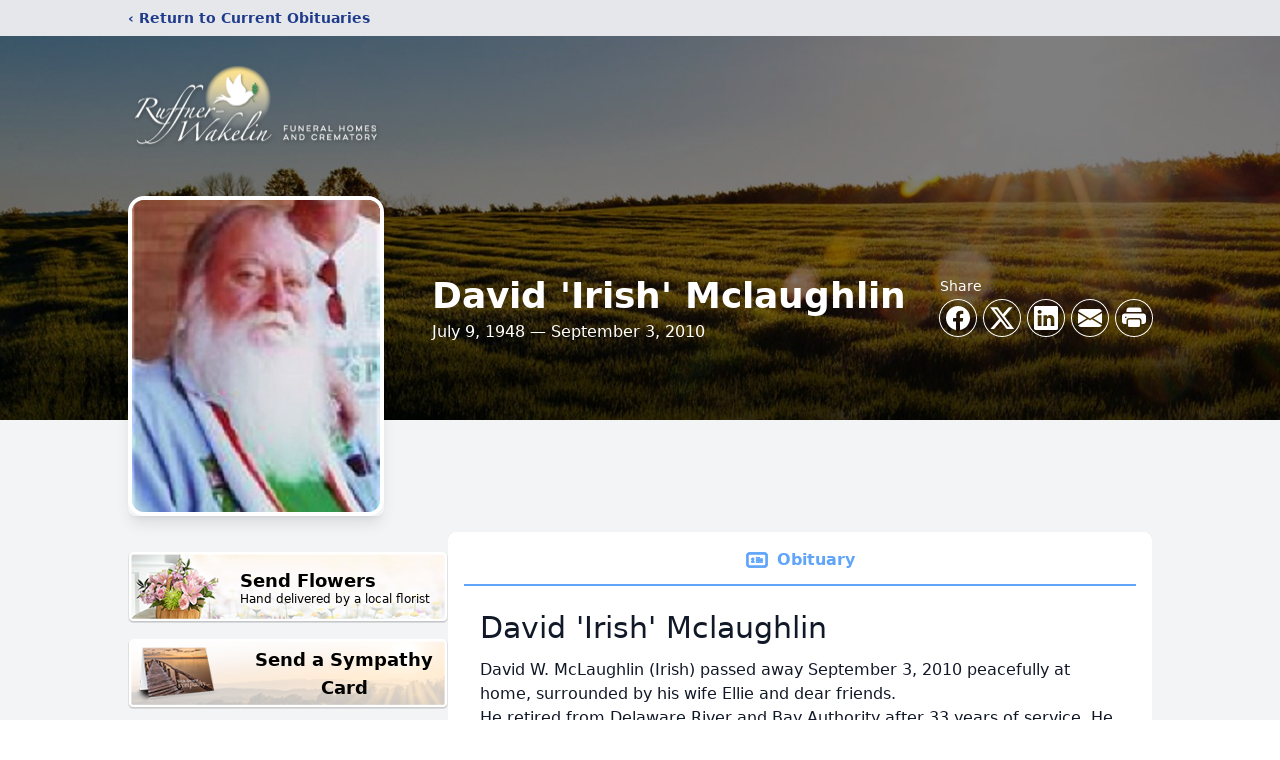

--- FILE ---
content_type: text/html; charset=utf-8
request_url: https://www.google.com/recaptcha/enterprise/anchor?ar=1&k=6LevVtEpAAAAAF7UkXE2t1DurthEdFQJtr7hpGe7&co=aHR0cHM6Ly93d3cucnVmZm5lcndha2VsaW4uY29tOjQ0Mw..&hl=en&type=image&v=PoyoqOPhxBO7pBk68S4YbpHZ&theme=light&size=invisible&badge=bottomright&anchor-ms=20000&execute-ms=30000&cb=oatwzih0arn5
body_size: 48737
content:
<!DOCTYPE HTML><html dir="ltr" lang="en"><head><meta http-equiv="Content-Type" content="text/html; charset=UTF-8">
<meta http-equiv="X-UA-Compatible" content="IE=edge">
<title>reCAPTCHA</title>
<style type="text/css">
/* cyrillic-ext */
@font-face {
  font-family: 'Roboto';
  font-style: normal;
  font-weight: 400;
  font-stretch: 100%;
  src: url(//fonts.gstatic.com/s/roboto/v48/KFO7CnqEu92Fr1ME7kSn66aGLdTylUAMa3GUBHMdazTgWw.woff2) format('woff2');
  unicode-range: U+0460-052F, U+1C80-1C8A, U+20B4, U+2DE0-2DFF, U+A640-A69F, U+FE2E-FE2F;
}
/* cyrillic */
@font-face {
  font-family: 'Roboto';
  font-style: normal;
  font-weight: 400;
  font-stretch: 100%;
  src: url(//fonts.gstatic.com/s/roboto/v48/KFO7CnqEu92Fr1ME7kSn66aGLdTylUAMa3iUBHMdazTgWw.woff2) format('woff2');
  unicode-range: U+0301, U+0400-045F, U+0490-0491, U+04B0-04B1, U+2116;
}
/* greek-ext */
@font-face {
  font-family: 'Roboto';
  font-style: normal;
  font-weight: 400;
  font-stretch: 100%;
  src: url(//fonts.gstatic.com/s/roboto/v48/KFO7CnqEu92Fr1ME7kSn66aGLdTylUAMa3CUBHMdazTgWw.woff2) format('woff2');
  unicode-range: U+1F00-1FFF;
}
/* greek */
@font-face {
  font-family: 'Roboto';
  font-style: normal;
  font-weight: 400;
  font-stretch: 100%;
  src: url(//fonts.gstatic.com/s/roboto/v48/KFO7CnqEu92Fr1ME7kSn66aGLdTylUAMa3-UBHMdazTgWw.woff2) format('woff2');
  unicode-range: U+0370-0377, U+037A-037F, U+0384-038A, U+038C, U+038E-03A1, U+03A3-03FF;
}
/* math */
@font-face {
  font-family: 'Roboto';
  font-style: normal;
  font-weight: 400;
  font-stretch: 100%;
  src: url(//fonts.gstatic.com/s/roboto/v48/KFO7CnqEu92Fr1ME7kSn66aGLdTylUAMawCUBHMdazTgWw.woff2) format('woff2');
  unicode-range: U+0302-0303, U+0305, U+0307-0308, U+0310, U+0312, U+0315, U+031A, U+0326-0327, U+032C, U+032F-0330, U+0332-0333, U+0338, U+033A, U+0346, U+034D, U+0391-03A1, U+03A3-03A9, U+03B1-03C9, U+03D1, U+03D5-03D6, U+03F0-03F1, U+03F4-03F5, U+2016-2017, U+2034-2038, U+203C, U+2040, U+2043, U+2047, U+2050, U+2057, U+205F, U+2070-2071, U+2074-208E, U+2090-209C, U+20D0-20DC, U+20E1, U+20E5-20EF, U+2100-2112, U+2114-2115, U+2117-2121, U+2123-214F, U+2190, U+2192, U+2194-21AE, U+21B0-21E5, U+21F1-21F2, U+21F4-2211, U+2213-2214, U+2216-22FF, U+2308-230B, U+2310, U+2319, U+231C-2321, U+2336-237A, U+237C, U+2395, U+239B-23B7, U+23D0, U+23DC-23E1, U+2474-2475, U+25AF, U+25B3, U+25B7, U+25BD, U+25C1, U+25CA, U+25CC, U+25FB, U+266D-266F, U+27C0-27FF, U+2900-2AFF, U+2B0E-2B11, U+2B30-2B4C, U+2BFE, U+3030, U+FF5B, U+FF5D, U+1D400-1D7FF, U+1EE00-1EEFF;
}
/* symbols */
@font-face {
  font-family: 'Roboto';
  font-style: normal;
  font-weight: 400;
  font-stretch: 100%;
  src: url(//fonts.gstatic.com/s/roboto/v48/KFO7CnqEu92Fr1ME7kSn66aGLdTylUAMaxKUBHMdazTgWw.woff2) format('woff2');
  unicode-range: U+0001-000C, U+000E-001F, U+007F-009F, U+20DD-20E0, U+20E2-20E4, U+2150-218F, U+2190, U+2192, U+2194-2199, U+21AF, U+21E6-21F0, U+21F3, U+2218-2219, U+2299, U+22C4-22C6, U+2300-243F, U+2440-244A, U+2460-24FF, U+25A0-27BF, U+2800-28FF, U+2921-2922, U+2981, U+29BF, U+29EB, U+2B00-2BFF, U+4DC0-4DFF, U+FFF9-FFFB, U+10140-1018E, U+10190-1019C, U+101A0, U+101D0-101FD, U+102E0-102FB, U+10E60-10E7E, U+1D2C0-1D2D3, U+1D2E0-1D37F, U+1F000-1F0FF, U+1F100-1F1AD, U+1F1E6-1F1FF, U+1F30D-1F30F, U+1F315, U+1F31C, U+1F31E, U+1F320-1F32C, U+1F336, U+1F378, U+1F37D, U+1F382, U+1F393-1F39F, U+1F3A7-1F3A8, U+1F3AC-1F3AF, U+1F3C2, U+1F3C4-1F3C6, U+1F3CA-1F3CE, U+1F3D4-1F3E0, U+1F3ED, U+1F3F1-1F3F3, U+1F3F5-1F3F7, U+1F408, U+1F415, U+1F41F, U+1F426, U+1F43F, U+1F441-1F442, U+1F444, U+1F446-1F449, U+1F44C-1F44E, U+1F453, U+1F46A, U+1F47D, U+1F4A3, U+1F4B0, U+1F4B3, U+1F4B9, U+1F4BB, U+1F4BF, U+1F4C8-1F4CB, U+1F4D6, U+1F4DA, U+1F4DF, U+1F4E3-1F4E6, U+1F4EA-1F4ED, U+1F4F7, U+1F4F9-1F4FB, U+1F4FD-1F4FE, U+1F503, U+1F507-1F50B, U+1F50D, U+1F512-1F513, U+1F53E-1F54A, U+1F54F-1F5FA, U+1F610, U+1F650-1F67F, U+1F687, U+1F68D, U+1F691, U+1F694, U+1F698, U+1F6AD, U+1F6B2, U+1F6B9-1F6BA, U+1F6BC, U+1F6C6-1F6CF, U+1F6D3-1F6D7, U+1F6E0-1F6EA, U+1F6F0-1F6F3, U+1F6F7-1F6FC, U+1F700-1F7FF, U+1F800-1F80B, U+1F810-1F847, U+1F850-1F859, U+1F860-1F887, U+1F890-1F8AD, U+1F8B0-1F8BB, U+1F8C0-1F8C1, U+1F900-1F90B, U+1F93B, U+1F946, U+1F984, U+1F996, U+1F9E9, U+1FA00-1FA6F, U+1FA70-1FA7C, U+1FA80-1FA89, U+1FA8F-1FAC6, U+1FACE-1FADC, U+1FADF-1FAE9, U+1FAF0-1FAF8, U+1FB00-1FBFF;
}
/* vietnamese */
@font-face {
  font-family: 'Roboto';
  font-style: normal;
  font-weight: 400;
  font-stretch: 100%;
  src: url(//fonts.gstatic.com/s/roboto/v48/KFO7CnqEu92Fr1ME7kSn66aGLdTylUAMa3OUBHMdazTgWw.woff2) format('woff2');
  unicode-range: U+0102-0103, U+0110-0111, U+0128-0129, U+0168-0169, U+01A0-01A1, U+01AF-01B0, U+0300-0301, U+0303-0304, U+0308-0309, U+0323, U+0329, U+1EA0-1EF9, U+20AB;
}
/* latin-ext */
@font-face {
  font-family: 'Roboto';
  font-style: normal;
  font-weight: 400;
  font-stretch: 100%;
  src: url(//fonts.gstatic.com/s/roboto/v48/KFO7CnqEu92Fr1ME7kSn66aGLdTylUAMa3KUBHMdazTgWw.woff2) format('woff2');
  unicode-range: U+0100-02BA, U+02BD-02C5, U+02C7-02CC, U+02CE-02D7, U+02DD-02FF, U+0304, U+0308, U+0329, U+1D00-1DBF, U+1E00-1E9F, U+1EF2-1EFF, U+2020, U+20A0-20AB, U+20AD-20C0, U+2113, U+2C60-2C7F, U+A720-A7FF;
}
/* latin */
@font-face {
  font-family: 'Roboto';
  font-style: normal;
  font-weight: 400;
  font-stretch: 100%;
  src: url(//fonts.gstatic.com/s/roboto/v48/KFO7CnqEu92Fr1ME7kSn66aGLdTylUAMa3yUBHMdazQ.woff2) format('woff2');
  unicode-range: U+0000-00FF, U+0131, U+0152-0153, U+02BB-02BC, U+02C6, U+02DA, U+02DC, U+0304, U+0308, U+0329, U+2000-206F, U+20AC, U+2122, U+2191, U+2193, U+2212, U+2215, U+FEFF, U+FFFD;
}
/* cyrillic-ext */
@font-face {
  font-family: 'Roboto';
  font-style: normal;
  font-weight: 500;
  font-stretch: 100%;
  src: url(//fonts.gstatic.com/s/roboto/v48/KFO7CnqEu92Fr1ME7kSn66aGLdTylUAMa3GUBHMdazTgWw.woff2) format('woff2');
  unicode-range: U+0460-052F, U+1C80-1C8A, U+20B4, U+2DE0-2DFF, U+A640-A69F, U+FE2E-FE2F;
}
/* cyrillic */
@font-face {
  font-family: 'Roboto';
  font-style: normal;
  font-weight: 500;
  font-stretch: 100%;
  src: url(//fonts.gstatic.com/s/roboto/v48/KFO7CnqEu92Fr1ME7kSn66aGLdTylUAMa3iUBHMdazTgWw.woff2) format('woff2');
  unicode-range: U+0301, U+0400-045F, U+0490-0491, U+04B0-04B1, U+2116;
}
/* greek-ext */
@font-face {
  font-family: 'Roboto';
  font-style: normal;
  font-weight: 500;
  font-stretch: 100%;
  src: url(//fonts.gstatic.com/s/roboto/v48/KFO7CnqEu92Fr1ME7kSn66aGLdTylUAMa3CUBHMdazTgWw.woff2) format('woff2');
  unicode-range: U+1F00-1FFF;
}
/* greek */
@font-face {
  font-family: 'Roboto';
  font-style: normal;
  font-weight: 500;
  font-stretch: 100%;
  src: url(//fonts.gstatic.com/s/roboto/v48/KFO7CnqEu92Fr1ME7kSn66aGLdTylUAMa3-UBHMdazTgWw.woff2) format('woff2');
  unicode-range: U+0370-0377, U+037A-037F, U+0384-038A, U+038C, U+038E-03A1, U+03A3-03FF;
}
/* math */
@font-face {
  font-family: 'Roboto';
  font-style: normal;
  font-weight: 500;
  font-stretch: 100%;
  src: url(//fonts.gstatic.com/s/roboto/v48/KFO7CnqEu92Fr1ME7kSn66aGLdTylUAMawCUBHMdazTgWw.woff2) format('woff2');
  unicode-range: U+0302-0303, U+0305, U+0307-0308, U+0310, U+0312, U+0315, U+031A, U+0326-0327, U+032C, U+032F-0330, U+0332-0333, U+0338, U+033A, U+0346, U+034D, U+0391-03A1, U+03A3-03A9, U+03B1-03C9, U+03D1, U+03D5-03D6, U+03F0-03F1, U+03F4-03F5, U+2016-2017, U+2034-2038, U+203C, U+2040, U+2043, U+2047, U+2050, U+2057, U+205F, U+2070-2071, U+2074-208E, U+2090-209C, U+20D0-20DC, U+20E1, U+20E5-20EF, U+2100-2112, U+2114-2115, U+2117-2121, U+2123-214F, U+2190, U+2192, U+2194-21AE, U+21B0-21E5, U+21F1-21F2, U+21F4-2211, U+2213-2214, U+2216-22FF, U+2308-230B, U+2310, U+2319, U+231C-2321, U+2336-237A, U+237C, U+2395, U+239B-23B7, U+23D0, U+23DC-23E1, U+2474-2475, U+25AF, U+25B3, U+25B7, U+25BD, U+25C1, U+25CA, U+25CC, U+25FB, U+266D-266F, U+27C0-27FF, U+2900-2AFF, U+2B0E-2B11, U+2B30-2B4C, U+2BFE, U+3030, U+FF5B, U+FF5D, U+1D400-1D7FF, U+1EE00-1EEFF;
}
/* symbols */
@font-face {
  font-family: 'Roboto';
  font-style: normal;
  font-weight: 500;
  font-stretch: 100%;
  src: url(//fonts.gstatic.com/s/roboto/v48/KFO7CnqEu92Fr1ME7kSn66aGLdTylUAMaxKUBHMdazTgWw.woff2) format('woff2');
  unicode-range: U+0001-000C, U+000E-001F, U+007F-009F, U+20DD-20E0, U+20E2-20E4, U+2150-218F, U+2190, U+2192, U+2194-2199, U+21AF, U+21E6-21F0, U+21F3, U+2218-2219, U+2299, U+22C4-22C6, U+2300-243F, U+2440-244A, U+2460-24FF, U+25A0-27BF, U+2800-28FF, U+2921-2922, U+2981, U+29BF, U+29EB, U+2B00-2BFF, U+4DC0-4DFF, U+FFF9-FFFB, U+10140-1018E, U+10190-1019C, U+101A0, U+101D0-101FD, U+102E0-102FB, U+10E60-10E7E, U+1D2C0-1D2D3, U+1D2E0-1D37F, U+1F000-1F0FF, U+1F100-1F1AD, U+1F1E6-1F1FF, U+1F30D-1F30F, U+1F315, U+1F31C, U+1F31E, U+1F320-1F32C, U+1F336, U+1F378, U+1F37D, U+1F382, U+1F393-1F39F, U+1F3A7-1F3A8, U+1F3AC-1F3AF, U+1F3C2, U+1F3C4-1F3C6, U+1F3CA-1F3CE, U+1F3D4-1F3E0, U+1F3ED, U+1F3F1-1F3F3, U+1F3F5-1F3F7, U+1F408, U+1F415, U+1F41F, U+1F426, U+1F43F, U+1F441-1F442, U+1F444, U+1F446-1F449, U+1F44C-1F44E, U+1F453, U+1F46A, U+1F47D, U+1F4A3, U+1F4B0, U+1F4B3, U+1F4B9, U+1F4BB, U+1F4BF, U+1F4C8-1F4CB, U+1F4D6, U+1F4DA, U+1F4DF, U+1F4E3-1F4E6, U+1F4EA-1F4ED, U+1F4F7, U+1F4F9-1F4FB, U+1F4FD-1F4FE, U+1F503, U+1F507-1F50B, U+1F50D, U+1F512-1F513, U+1F53E-1F54A, U+1F54F-1F5FA, U+1F610, U+1F650-1F67F, U+1F687, U+1F68D, U+1F691, U+1F694, U+1F698, U+1F6AD, U+1F6B2, U+1F6B9-1F6BA, U+1F6BC, U+1F6C6-1F6CF, U+1F6D3-1F6D7, U+1F6E0-1F6EA, U+1F6F0-1F6F3, U+1F6F7-1F6FC, U+1F700-1F7FF, U+1F800-1F80B, U+1F810-1F847, U+1F850-1F859, U+1F860-1F887, U+1F890-1F8AD, U+1F8B0-1F8BB, U+1F8C0-1F8C1, U+1F900-1F90B, U+1F93B, U+1F946, U+1F984, U+1F996, U+1F9E9, U+1FA00-1FA6F, U+1FA70-1FA7C, U+1FA80-1FA89, U+1FA8F-1FAC6, U+1FACE-1FADC, U+1FADF-1FAE9, U+1FAF0-1FAF8, U+1FB00-1FBFF;
}
/* vietnamese */
@font-face {
  font-family: 'Roboto';
  font-style: normal;
  font-weight: 500;
  font-stretch: 100%;
  src: url(//fonts.gstatic.com/s/roboto/v48/KFO7CnqEu92Fr1ME7kSn66aGLdTylUAMa3OUBHMdazTgWw.woff2) format('woff2');
  unicode-range: U+0102-0103, U+0110-0111, U+0128-0129, U+0168-0169, U+01A0-01A1, U+01AF-01B0, U+0300-0301, U+0303-0304, U+0308-0309, U+0323, U+0329, U+1EA0-1EF9, U+20AB;
}
/* latin-ext */
@font-face {
  font-family: 'Roboto';
  font-style: normal;
  font-weight: 500;
  font-stretch: 100%;
  src: url(//fonts.gstatic.com/s/roboto/v48/KFO7CnqEu92Fr1ME7kSn66aGLdTylUAMa3KUBHMdazTgWw.woff2) format('woff2');
  unicode-range: U+0100-02BA, U+02BD-02C5, U+02C7-02CC, U+02CE-02D7, U+02DD-02FF, U+0304, U+0308, U+0329, U+1D00-1DBF, U+1E00-1E9F, U+1EF2-1EFF, U+2020, U+20A0-20AB, U+20AD-20C0, U+2113, U+2C60-2C7F, U+A720-A7FF;
}
/* latin */
@font-face {
  font-family: 'Roboto';
  font-style: normal;
  font-weight: 500;
  font-stretch: 100%;
  src: url(//fonts.gstatic.com/s/roboto/v48/KFO7CnqEu92Fr1ME7kSn66aGLdTylUAMa3yUBHMdazQ.woff2) format('woff2');
  unicode-range: U+0000-00FF, U+0131, U+0152-0153, U+02BB-02BC, U+02C6, U+02DA, U+02DC, U+0304, U+0308, U+0329, U+2000-206F, U+20AC, U+2122, U+2191, U+2193, U+2212, U+2215, U+FEFF, U+FFFD;
}
/* cyrillic-ext */
@font-face {
  font-family: 'Roboto';
  font-style: normal;
  font-weight: 900;
  font-stretch: 100%;
  src: url(//fonts.gstatic.com/s/roboto/v48/KFO7CnqEu92Fr1ME7kSn66aGLdTylUAMa3GUBHMdazTgWw.woff2) format('woff2');
  unicode-range: U+0460-052F, U+1C80-1C8A, U+20B4, U+2DE0-2DFF, U+A640-A69F, U+FE2E-FE2F;
}
/* cyrillic */
@font-face {
  font-family: 'Roboto';
  font-style: normal;
  font-weight: 900;
  font-stretch: 100%;
  src: url(//fonts.gstatic.com/s/roboto/v48/KFO7CnqEu92Fr1ME7kSn66aGLdTylUAMa3iUBHMdazTgWw.woff2) format('woff2');
  unicode-range: U+0301, U+0400-045F, U+0490-0491, U+04B0-04B1, U+2116;
}
/* greek-ext */
@font-face {
  font-family: 'Roboto';
  font-style: normal;
  font-weight: 900;
  font-stretch: 100%;
  src: url(//fonts.gstatic.com/s/roboto/v48/KFO7CnqEu92Fr1ME7kSn66aGLdTylUAMa3CUBHMdazTgWw.woff2) format('woff2');
  unicode-range: U+1F00-1FFF;
}
/* greek */
@font-face {
  font-family: 'Roboto';
  font-style: normal;
  font-weight: 900;
  font-stretch: 100%;
  src: url(//fonts.gstatic.com/s/roboto/v48/KFO7CnqEu92Fr1ME7kSn66aGLdTylUAMa3-UBHMdazTgWw.woff2) format('woff2');
  unicode-range: U+0370-0377, U+037A-037F, U+0384-038A, U+038C, U+038E-03A1, U+03A3-03FF;
}
/* math */
@font-face {
  font-family: 'Roboto';
  font-style: normal;
  font-weight: 900;
  font-stretch: 100%;
  src: url(//fonts.gstatic.com/s/roboto/v48/KFO7CnqEu92Fr1ME7kSn66aGLdTylUAMawCUBHMdazTgWw.woff2) format('woff2');
  unicode-range: U+0302-0303, U+0305, U+0307-0308, U+0310, U+0312, U+0315, U+031A, U+0326-0327, U+032C, U+032F-0330, U+0332-0333, U+0338, U+033A, U+0346, U+034D, U+0391-03A1, U+03A3-03A9, U+03B1-03C9, U+03D1, U+03D5-03D6, U+03F0-03F1, U+03F4-03F5, U+2016-2017, U+2034-2038, U+203C, U+2040, U+2043, U+2047, U+2050, U+2057, U+205F, U+2070-2071, U+2074-208E, U+2090-209C, U+20D0-20DC, U+20E1, U+20E5-20EF, U+2100-2112, U+2114-2115, U+2117-2121, U+2123-214F, U+2190, U+2192, U+2194-21AE, U+21B0-21E5, U+21F1-21F2, U+21F4-2211, U+2213-2214, U+2216-22FF, U+2308-230B, U+2310, U+2319, U+231C-2321, U+2336-237A, U+237C, U+2395, U+239B-23B7, U+23D0, U+23DC-23E1, U+2474-2475, U+25AF, U+25B3, U+25B7, U+25BD, U+25C1, U+25CA, U+25CC, U+25FB, U+266D-266F, U+27C0-27FF, U+2900-2AFF, U+2B0E-2B11, U+2B30-2B4C, U+2BFE, U+3030, U+FF5B, U+FF5D, U+1D400-1D7FF, U+1EE00-1EEFF;
}
/* symbols */
@font-face {
  font-family: 'Roboto';
  font-style: normal;
  font-weight: 900;
  font-stretch: 100%;
  src: url(//fonts.gstatic.com/s/roboto/v48/KFO7CnqEu92Fr1ME7kSn66aGLdTylUAMaxKUBHMdazTgWw.woff2) format('woff2');
  unicode-range: U+0001-000C, U+000E-001F, U+007F-009F, U+20DD-20E0, U+20E2-20E4, U+2150-218F, U+2190, U+2192, U+2194-2199, U+21AF, U+21E6-21F0, U+21F3, U+2218-2219, U+2299, U+22C4-22C6, U+2300-243F, U+2440-244A, U+2460-24FF, U+25A0-27BF, U+2800-28FF, U+2921-2922, U+2981, U+29BF, U+29EB, U+2B00-2BFF, U+4DC0-4DFF, U+FFF9-FFFB, U+10140-1018E, U+10190-1019C, U+101A0, U+101D0-101FD, U+102E0-102FB, U+10E60-10E7E, U+1D2C0-1D2D3, U+1D2E0-1D37F, U+1F000-1F0FF, U+1F100-1F1AD, U+1F1E6-1F1FF, U+1F30D-1F30F, U+1F315, U+1F31C, U+1F31E, U+1F320-1F32C, U+1F336, U+1F378, U+1F37D, U+1F382, U+1F393-1F39F, U+1F3A7-1F3A8, U+1F3AC-1F3AF, U+1F3C2, U+1F3C4-1F3C6, U+1F3CA-1F3CE, U+1F3D4-1F3E0, U+1F3ED, U+1F3F1-1F3F3, U+1F3F5-1F3F7, U+1F408, U+1F415, U+1F41F, U+1F426, U+1F43F, U+1F441-1F442, U+1F444, U+1F446-1F449, U+1F44C-1F44E, U+1F453, U+1F46A, U+1F47D, U+1F4A3, U+1F4B0, U+1F4B3, U+1F4B9, U+1F4BB, U+1F4BF, U+1F4C8-1F4CB, U+1F4D6, U+1F4DA, U+1F4DF, U+1F4E3-1F4E6, U+1F4EA-1F4ED, U+1F4F7, U+1F4F9-1F4FB, U+1F4FD-1F4FE, U+1F503, U+1F507-1F50B, U+1F50D, U+1F512-1F513, U+1F53E-1F54A, U+1F54F-1F5FA, U+1F610, U+1F650-1F67F, U+1F687, U+1F68D, U+1F691, U+1F694, U+1F698, U+1F6AD, U+1F6B2, U+1F6B9-1F6BA, U+1F6BC, U+1F6C6-1F6CF, U+1F6D3-1F6D7, U+1F6E0-1F6EA, U+1F6F0-1F6F3, U+1F6F7-1F6FC, U+1F700-1F7FF, U+1F800-1F80B, U+1F810-1F847, U+1F850-1F859, U+1F860-1F887, U+1F890-1F8AD, U+1F8B0-1F8BB, U+1F8C0-1F8C1, U+1F900-1F90B, U+1F93B, U+1F946, U+1F984, U+1F996, U+1F9E9, U+1FA00-1FA6F, U+1FA70-1FA7C, U+1FA80-1FA89, U+1FA8F-1FAC6, U+1FACE-1FADC, U+1FADF-1FAE9, U+1FAF0-1FAF8, U+1FB00-1FBFF;
}
/* vietnamese */
@font-face {
  font-family: 'Roboto';
  font-style: normal;
  font-weight: 900;
  font-stretch: 100%;
  src: url(//fonts.gstatic.com/s/roboto/v48/KFO7CnqEu92Fr1ME7kSn66aGLdTylUAMa3OUBHMdazTgWw.woff2) format('woff2');
  unicode-range: U+0102-0103, U+0110-0111, U+0128-0129, U+0168-0169, U+01A0-01A1, U+01AF-01B0, U+0300-0301, U+0303-0304, U+0308-0309, U+0323, U+0329, U+1EA0-1EF9, U+20AB;
}
/* latin-ext */
@font-face {
  font-family: 'Roboto';
  font-style: normal;
  font-weight: 900;
  font-stretch: 100%;
  src: url(//fonts.gstatic.com/s/roboto/v48/KFO7CnqEu92Fr1ME7kSn66aGLdTylUAMa3KUBHMdazTgWw.woff2) format('woff2');
  unicode-range: U+0100-02BA, U+02BD-02C5, U+02C7-02CC, U+02CE-02D7, U+02DD-02FF, U+0304, U+0308, U+0329, U+1D00-1DBF, U+1E00-1E9F, U+1EF2-1EFF, U+2020, U+20A0-20AB, U+20AD-20C0, U+2113, U+2C60-2C7F, U+A720-A7FF;
}
/* latin */
@font-face {
  font-family: 'Roboto';
  font-style: normal;
  font-weight: 900;
  font-stretch: 100%;
  src: url(//fonts.gstatic.com/s/roboto/v48/KFO7CnqEu92Fr1ME7kSn66aGLdTylUAMa3yUBHMdazQ.woff2) format('woff2');
  unicode-range: U+0000-00FF, U+0131, U+0152-0153, U+02BB-02BC, U+02C6, U+02DA, U+02DC, U+0304, U+0308, U+0329, U+2000-206F, U+20AC, U+2122, U+2191, U+2193, U+2212, U+2215, U+FEFF, U+FFFD;
}

</style>
<link rel="stylesheet" type="text/css" href="https://www.gstatic.com/recaptcha/releases/PoyoqOPhxBO7pBk68S4YbpHZ/styles__ltr.css">
<script nonce="qt8I8RFJ0q8TxvD35EeBoA" type="text/javascript">window['__recaptcha_api'] = 'https://www.google.com/recaptcha/enterprise/';</script>
<script type="text/javascript" src="https://www.gstatic.com/recaptcha/releases/PoyoqOPhxBO7pBk68S4YbpHZ/recaptcha__en.js" nonce="qt8I8RFJ0q8TxvD35EeBoA">
      
    </script></head>
<body><div id="rc-anchor-alert" class="rc-anchor-alert"></div>
<input type="hidden" id="recaptcha-token" value="[base64]">
<script type="text/javascript" nonce="qt8I8RFJ0q8TxvD35EeBoA">
      recaptcha.anchor.Main.init("[\x22ainput\x22,[\x22bgdata\x22,\x22\x22,\[base64]/[base64]/bmV3IFpbdF0obVswXSk6Sz09Mj9uZXcgWlt0XShtWzBdLG1bMV0pOks9PTM/bmV3IFpbdF0obVswXSxtWzFdLG1bMl0pOks9PTQ/[base64]/[base64]/[base64]/[base64]/[base64]/[base64]/[base64]/[base64]/[base64]/[base64]/[base64]/[base64]/[base64]/[base64]\\u003d\\u003d\x22,\[base64]\\u003d\\u003d\x22,\x22E8K0Z8Kjw4MRbcOmw73Dt8OCw7xqRMKqw4XDlAZ4TMKLwoTCil7CvMK0SXN/Q8OBIsKdw69rCsK5woQzUXUWw6sjwqQPw5/ChSHDssKHOFIMwpUTw40RwpgRw6pbJsKkdcKKVcORwrUgw4o3wojDun96wqtPw6nCuC7CuCYLaBV+w4tSCsKVwrDCmcO0wo7DrsKGw6snwoxkw4xuw4EIw4zCkFTCoMKENsK+Xl1/e8KXwph/T8OcFhpWRMOmcQvCtzgUwq9cdMK9JF3ChTfCosKyH8O/w6/Di3jDqiHDohNnOsOLw4jCnUl9fEPCkMKLDMK7w68Ow4Fhw7HCv8KODnQ8HXl6EMKiRsOSHcOSV8OydDN/Ag5qwpkLDMKUfcKHYcO+wovDl8OMw680wqvCmQYiw4gJw4vCjcKKXsKzDE8PwrzCpRQ7UVFMWBwgw4t/UMO3w4HDpznDhFnChms4IcO0D8KRw6nDrsKnRh7DssK+QnXDssOrBMOHAwovN8OgwrTDssK9wp7CimDDv8OsOcKXw6rDksKnf8KMIMKSw7VeMFcGw4DCl0/[base64]/wpTCoG8Aw6tSW8OSwpw6woo0WStlwpYdJQkfAxfCoMO1w5AXw6/CjlRoLMK6acKqwoNVDi3CgyYMw4oRBcOnwrhHBE/DtsO1woEuR3ArwrvCv3wpB0EHwqBqY8KnS8OcCXxFSMOENzzDjFTCsSckJA5FW8Osw4bCtUdbw4w4CnEQwr13aWvCvAXClsOOdFFhaMOQDcOnwoMiwqbCnMKEZGBtw6jCnFx8wpMdKMOoTAwwWwg6UcKTw6/DhcO3wqbChMO6w4d+wppCRD7DusKDZWnCqy5PwrRfbcKNwrnCu8Kbw5LDssOYw5AiwrI7w6nDiMK8A8K8wpbDulJ6REzCgMOew4RUw5cmwpojwqHCqDEfagRNMFJTSsO2H8OYW8KYwoXCr8KHWsO2w4hMwrBDw604Pj/CqhwkexvCgDDCs8KTw7bComNXUsObw43Ci8KcYMO5w7XCqkBcw6DCi2UXw5xpAcKdFUrCklFWTMODCsKJCsK4w5kvwospWsO8w6/CjMOAVlbDvsKswoHCs8KQw4J0wpIPVlU/[base64]/CqsOjw4zCncOWBUrCq33Dh8OZQ8KFw7FRwpzCo8ONw4RYw55/UQslw4/DicOoA8OAw6lXwozDrGrChijCtMKiw7DDlcOoTcKqw60fwp7CjcOSwrY/[base64]/Cv2Mow6Esw7bDo8OSwrTDiRYoRsKTbMK3YHlDDAHCnRjCksOpw4DDvBZqw4vDqMK1AsKbFcOXVcKAwofCjmPDl8Ofw6Rhw5o3woTCsSvDvTY7FcK/w6HDp8OVwq4/OsK6wpbCu8OmajDCtCrDpDrDjFANRnjDocOYw4t3fXnDnXspN3gOw5Bvw6nCi0dtYcOFw4Z6dsKWPidpw5c/b8KLw4EtwqpYEk9sasOawpNvdGTDtMKUN8K4w4wLPsOJwoQmYWzDoH3CnzXDoSLDpUV4w6oXecOfwrEqw6IAT33CvcO+JcKww4/[base64]/[base64]/CrQVMwqt4ZAfDih7DucOjwp7CiDfDvWHCncKvw5TDt8KHw77DqysdUMO8aMKaNh7DrS/DhE/Do8OARxTCsjdIwqNLw53CosKqKXZdwqcOw53CmH/[base64]/[base64]/I37Do8KMw5UYwqXCoMK0VMOZw7E6OMKxecOqw58/wp5Bw4HCjcK9wr8tw4TCtMKCwonDrcK/GMKrw4RRTk1iDMK8blfCsHnCnxTDqcKhXXJ3wqVhw5cLw6/[base64]/LgATw6NowrDCrCVXf8O1wq8xwrLCoMKRHwzDnMOEwq55IVHCshp/wq3DsVDDvMO6AcK9XcODb8KHJhnDnGcPOMK1TMOtw7DDhA5RHMObwqJGBBnCo8O1wpbDmMK0NB92w5XDtWLCpQYHw6V3w7ADwr/DgQgKw7ldwrVdwqPDncOXwplcSBdoDy4nK0nCkV7CnMOiwoxOw5xtK8OIwoRhQjhTw54bw5TDu8O2w4dKWk/[base64]/TzNsw4nDqA9Kw48cUMK4esOzwpjCunHDrMOYWcKOw7JdaxvCoMOdw6JBwpUDw6vCncOIfsKkbjRyRcKtw7PDpsOjwoM0T8O/wr/Cu8KoXl5pZ8KSw5wVw7oBb8O5w7Igw5c0e8KRw7JewoZpPcKYwroPw5/CrzXDiVfDpcKaw6hIwqnDiCTDv3xLZcOuw5pFwoXCn8KUw5nCsmDDjMKHw5h4RR/[base64]/ChMKGwppBZsK5fWRZKFBzwqnDnsOABMKNw4/DgBx2aTPCmU8Iw4xLw6HDkTxlTDcwwonClAlBc2AZUsOYO8OHwooww5LCgVzDnjhFw7fDpwgow5LCnjcaKcOOwppcw5HDiMOzw4zCtMORA8O0w5LDiXIAw5Fdw4tiH8KxBcK0wpwrbMOhwop9wrYnRMOAw7h/[base64]/woLCh8OJwo8Bw7FFwoTCm2zDgsKYwrrCtkDDpsKwwroGfcKOIT/ClMOxM8Kxd8OWwq3CvTXCiMKZa8KIW3srw7bDscKXw7oeRMK+w5nCoAzDuMKWPcKbw7Bsw73CtMOwwonCtwgsw6oIw5jDo8OkEMKkw5rChcKnaMO1MA87w4Rawo5XwpPDvRbCiMO2CR0Xw5jDh8KLcQJMw4DDjsOHw7s7woHDocOYw5/CmVlHd0rCuhAXwqvDrsO7Bi3CtcKKY8KLMMOAworDggo0wp7CpWlwO0nDocObcX15YEwAwpV+w4NvGcKJcsKIZiUZEC/[base64]/ChMOBHcOPwqrCugbDl8K2w7ddQMKcw7TDtsO7fnswd8KwwrzCmVcNPllqw5/CkcKIw4E8Im7CucOvwrrDvcKywpjDmRNZwqk7w6nDsyLCr8K7amkWIisHwrhcRcKHwoh8Zi7CsMKJwo/[base64]/DgcKOBjzDscOYw6wEMsOJXsOyfGTCoRcuwr7CmSrChcKTwq7DiMK2Bxp4w4Vqwq0sI8KTUMKhwqXDvjhmw5fDoRlzw7LDoXXCnV8SwrAGVMORUsKSwps/NgzCiDEFJsKUAnDCscKUw4xDwpZFw7Mmw5vDl8KWw43CrFHDsFl6KcOeYnt8ZWvDm0pEwqTDgSLCq8ONT0YZwo45PUUDw5TCkMO3fVPCg0NydcO/C8OECsKiOMKhwqJ+wpzDsz8fAzDDvkzDt2PDhmZGTcKCwoFAC8OJMUcOwpnDoMK6Il12f8OBBsK1woLCtALCiCkHD1B/wrfCsE3DtEzDgipZGF9gw63CplPDhcKAw4lrw7Z/[base64]/Ch8KjaG3DgsOBZ8OZw65lXSkVcTfDjcOuaBbDnmEWIxleCBbCjTbDusOrPsOgOsKRd2LDoXLCpD3DtFljw7cpf8OkbcO5wpzCkkE+SVbCgcOzLgFcwrV4w78Cwq8cTgcGwokKKH7Cly/CsWNVwovCuMKTwr9Mw47DqcO3O35pYsOEecKjwoNCbMK/w4FIEiIyw7DDmnExGcO+AMOnBcOHwp0ES8Kvw5DCrBwCBD1QfsO/DsK9w6YSL2vDsU0GB8OawrjDlnHDvhZZwp/[base64]/Ckg3DrlDCicKJF8O/JMKuw6k6WE1Rw7F9DcOAUBEqfSPCh8O0w4IkFH4MwolQwqbDlz3Ds8O2w7XDu08dDhckTEcew5B3wp1ww4NDPcObWMOEUMKLXHYsMCPCl1AYecO2YRQpw5vClwQ1wo7DoG/DqHHChsKjwpHChMOnAsKNdcKJPFLDllLCqMK+w57CjsKdZCXChcKjE8KIw53DiGfDiMKeRsKvNmBqcANlCcKbwq3Cu1PCuMOTKcO/w5/[base64]/[base64]/[base64]/[base64]/DisOJw4TCnTfDqg3DoSnDj8Kfwq3Cu8OCDsKNw5ZlF8OnYMKyMMK5J8OUw6JLw6A5w6LClMKvw45tRMOzw67DvhszacOUw6U5w5QTwoFNw4pCdsKKMMOZD8OZBTIKNQMnX33Dtl/Do8KvMMOvwpVUVQQzD8OzwpTDgGnDn3ZFXcK/w6DCsMOcw5TDmcKDKcKmw73DtTjCpsOAwoTDvGQhAcOZwqxCwog8wptjwpA/wpZJwqRcBG9jNcKoacODw60IRsKawqTDqsK4w7PDu8O9N8OhPz7Dr8K/ACJ4DcKlTxzDscKPWsO5JhxWUcOAXnUrwrrDticDV8KjwqERw43CmMKDwoTCl8Kzw6PChjLCgVfCvcOuIQ47VTIxwo7ClknCiUbCqCnCncK2w5gAwqQmw49UR0xIYUPCk1kqwqU1w4hNw4DDnCrDmXHDrMKzEnZDw7DDosOmw5HCgR/Cs8K/VMOMw5Zwwr0ffGhzfsKuwrLDlcO1w5rClsKtPsOBMBLClEVCwr7Cq8O8K8KJwpN0wql5JsOBw75mR3TCmMOWwq9Nb8KzEhjCg8OcWWYHKWNdblbCu39RA0DDq8KwLFJTQcKcTsOow5DCj2rCsMOgw4IfwpzCuU7CpcKJP3/Ci8Oca8OLFj/DqUHDmGlPwp5qw4h9wrTCjyLDtMKOQ17CvMOtQxDDm3XCjmEkwpTCnxgiwrJyw43CsUk5w4QEasKoIcKXwrXDijcow63Ch8OjVMO2wpkjw7Ihw5zClCUJYEjCqXXDrcK1w7bDiwHDjy8wNF8tGMOxwrR8w5LCv8KEwrLDkU7CuS8hwo0/V8KHwrzChcKHw6DCs18Wwr5AKsKMwrPDhMOsckBiwrsgLcKxYcKjw7R7YxDDkhsxw4PCmcKAXVAPb3DCtsKRF8OIwo7Dm8KlG8KYw4Yra8OLeyvDrFnDs8KJbcOjw5PCn8OZwp1oQiEKw6ZMVgnDjcOpw6g/Iy/CvEnCvMK5wqJTWzYnw4PCugUswoYEIyPDoMO6w4HCuE9hw7xFwrXClDLDry16w7zDox/DnMKEw6A4WMKswq/DokjCjUfDo8K5wr5uc1YZw58tw7UKJcK+X8KKwp/CgCvDkjjCgMOaFzxuKMOywqLCmsKpw6PDrsO0fG8DXgfCliLDtMKkUi80fcKyJcOuw53Dn8OWM8Kew6wBUcKSwrtDGsOJw7fDgQx4w5bDk8KHTsO/w7Q9wqh+w6/Ct8OkZcKxw5Fvw73DssOuCXHDkncvw5/[base64]/CvTdGwpXDjsOww7JLw4DDhBFow7jCicKLX8OaAEoAVG0Jw7zDgxvDgyo5UgjDtcOuSsKRw4gJw4FZYcK1wrvDkV3DgzpQw7UFKsOjZ8K0w6DCr1xKw7lqJS/[base64]/[base64]/DnE5HdsOVdFFzF8K+wp3CiMO7VBnCll/DpCrCr8Ojw6BkwohhIMKHwrDCr8Oaw48vwqhRL8OzOH5KwqEAXmbDocKLSsOfw4DDjUIiEF/DkxjDjMKIw5DCksOiwoPDkjMLw7DDjU7CicORw7wwwqHCrlFCZcOcFMOtw4PDv8O5aynDr0t9w5bDpsO6wrFHw5LDlXjDjsKpfRAbMT8bdTscB8K5w5DCqwFUasOmw4w+GsK6V0bCqcOjwrbCgMOUwpF/[base64]/ccOtNn5ZfsOtwpHCpjFGwqxKwrvChg1kwqHDtnQ/cgLDmMO5w547U8O0w6vCqcOnwrx6BVXDgGEyB34QGcOnPExEUXTDvcOEbhd3eE5nw7jCv8O9wqXCnMOhdlM3IcOKwrx1woQXw63DicKmHzTDoAZ6ccOochnCi8KtDhbCucOTCsOiw6MNw4HDqEjDnwzCkj7CliLCuEfDpcKaCDM0wpdMw5IOKcKyS8KUZCUPPk/[base64]/CsxpvwpNxwp9FOAnCr8K2BsKFwrB/[base64]/acOsw5PCssO5w5tsw7jDtsKKaG7CuF5UwqnCv8Kaw54dZyfDpcOxUcKiw55BO8Opw6PCmMOqw4HCmMOCBMOewonDhcKbXwcYURQVMHYOwq41UT5gBHozHcKwKcOZYF/[base64]/CqmxLGGHDrEU6w6rCnMOhK8O+wr7CncKANMKzAsKOw5J6w5dGwqPCiifDsgQ/wpXDlisfwrHClwrDnsO0I8OTfWxIMcO/[base64]/Dt8KZTW/DssOqw53CosOQUjHCnsOHWQZncn/[base64]/ClMKgFxrCjsKhTXzDrTAPw6o9U8KTf8O7DMKKwro0w4/Ck3hUw4cXw4AAw5wLwoVOXMOiKFxVwoJxwqdaPw3CjMOnw73Cjg0aw79uVcOSw6zDjcKJdDJ0w7rCikXCnSLDr8K0eh4Qw6rCm2AEw5TCsAtJYkvDs8OHwp8Kwp7ClsKCw4EWw5M/DMOQwoXCtkTCusKhwr3CsMO4wpN9w6E0BiHDvB9IwrRAw6o2Nw3ClzRtEMO0VgxrVT/ChcKAwrTCpnPCmsO2w6JGNMKuPsKKwqQ8w5/Dp8KOSsKnw70uw6A4w45nXyfDhT1ow40Ww50Mw6zDvMOmNsK/wobDhHB+w50ZQsKmHAvCqwgMw4dtJ1lIw77Cr0F4R8KmLMO7VcKyBcKPcB3CowbDjMKdLsKwLlbCt0zChcOqMMOzw6QJb8KGasOOw4LCkMOiw40JW8OEw7rDqAnCrMK4wqzDvcK0ZxcJKl/Dk1DDmzsVU8KLAhTDnMKsw7IzPwQNw4XCrcKKYyjClHRGwq/Cti5GaMKcasOZw4JowrtXQi4zwpXCrAnChsKZIEgEZz0uJnzCtsOJSSPDhx3CuF94YsOew5LCo8KKOxl4wpJBwrvCtnIbInDCrA1Gw5wgwok6RW0dasOSwo/DtsOKwq59w4vDu8OTESDCvsOrwq1HwpTCmVbCh8ObOzXCpcK3w6F+w4gFw4XClMOpw5wdw5bCuh7DrcOHwoUyaybCgsOGQ2DDhk0qYXnCscOSAcKiRcOvw7dfHsKUw75XQXVXPS/[base64]/Co8OdRMKqXcKSCcKFV3vDhFx6wpPDsGtSUS3CusOta2JcOMKeMcKCw7RJaW/DlcO8A8KdLzzDi13DlMKVwofCoDtawrUGw4IDw73Cu3DCosKHDk08w7cGw7/[base64]/CnAomdcOwQcOwdsOzw5vCgMOVfi3DnUgIC3HDtsO9AcO/IGA2U8OxBnTDi8O1LcKFwpLCpsOENMKAw5PDh2XDtSjCuGDCtcOTw47DtMKIM3UxOkVXXTDCvsOAwr/CjMKZwrvDr8O3EcKfLxtUBEsUwpodecOmDEDDnsK9wrt2w4rChkZCwq3DrcOuw4rCk2HDr8K4w7TDgcOzw6Fsw5I7a8KkwqrDqsOmJsOxL8KpwoXCnsKkZ1jCjG7Cq1/ClMOMwrxkWkRGGsOmwpMtIsK2w67DnMOaTATDosOzfcKLwr/[base64]/bsKDP8ObTxItJsOqw4fCiydtVFnDusOSXR1RBMKmfzE3w6RYclbDv8KsNcO/eTjDoVDCkXsYL8O8w4wdcSkTJEDDksOrBVfCs8KPwr8bCcKpwpbDrcOxccOKfcKzwq/CpcKHwrLDnw9gw5nClMKXYsKbd8KwY8KBLnjDk0XDiMOPP8OjNxQhwo5LwpzCoBXDvkw3JMK2CyTCowMZwqgYVUbDgQXCgFDCk0PDlcOCw5LDq8OKwpHCuADCgmvDgMOvwp8HJ8KQwoZtw7DChWZjwrl+HR7Dv1zDusKpwqYOAn7Ci3XDmsKGEW/DvksuNlM+wqpYCcKaw5DCo8OkesKhHRFyWiwlwrJPw77CucOFJn1rXsKGw6oTw7cDR2UNWS3DsMKKQTs0bxrDqsOrw57Dv3/[base64]/CoMORw7xbRMOzw5TDuMOLKMKywp4Oa8KNLFvDjMKkw4vChDkcwqfDi8KDfUPDkHvDpsKSw6lBw6wdGsOVw7p5fMOUWRvCmcKgAQ3DrlDDhkdja8OfZGPDnlXCgRnCoFHCvHbCr0oNfcKNb8K8wq3DisKyw4fDoF/Dg2nChGXCgMKdw6kJKQnCsA3Dnw3CuMK2BsOvwrVJwp8wesOZL1xXw74FWB4EwrPCn8OpB8KCLy3DimvCt8OhwoXCvw1CwrPDnXXDlV4FFijDknA+VgbDssOkLcO/w5gIw7tAw7pFQxhHA2vCqcK4w5XCllpBw4LCnDfDtS3Dn8KbwoQQKXJzR8KVw7vCgsKJXsO5wo1+wo1VwplUBMK3wp1Zw7Uiwpp/[base64]/wr/DigcrecKcw7fCj8OzwrzClAcCw6jClWIQw7ppw49Yw6jDkMKswpsFT8KdEn8SUCXCuSBOw4NFLlxqw4LCosKOw57CpXs3w5LDg8OqJCbCmsOdw6jDpMOmwrDDql/[base64]/CgE0dKFI7PR3CkldxdSDDnSbDt0piw6LCjmF/w7HDrMKnV2IWwrbCvsK5w7d3w4Vbw6peVsOxwo3CgAzDvgTCpGMHwrfDmXjDs8KBwoA2wqA2WMKawpXCk8KVwrFtwpoMw5zDsD3CpDd0Vh/[base64]/FQB2wqJacSHDnC3DhgtyBcKSaMOWw7bCgFrCqsOJw5/DgAXDnHXDjwXCo8KZw6Uzw6k2WB9Mf8K+wqHCigbChMO6woTCrwtwHkRdS2TCmE1YwoTCrhp7w5lIAl/[base64]/[base64]/DqMO+BsOdW0HCuGt9wqnCmUPDn8K9w6pKQ8KBw6zCtzcbJAPDsTxuM2TDo2k2w4LCl8O8wqlAazQUMMOywoDDnsOCdcKyw45cwqgoZMOrwrMISsKUB0wmI1NFwpbCusOnwonCscKtE00HwpEJaMOPR1PCg0HCkcKywrZXEHYaw4how7RXSsK6HcOkw6g+a3N/AD/[base64]/[base64]/DjyDDpjzCmsO6azjCtMKQIMKYwqzCrExAF33DlinCvMOQw6xKOcOTNcKRwr9zw7FKaFfCosOaFMKpFyxXw5HDoVZJw5p7TWbCm05tw6Rlw6lCw5gXbxvCgyzCo8OMw7jCvcKcw7PCoEDCjcO0wpNYw5dow4gqcMK/Z8ONQcOJXQvCscOiw5/DpwDCsMKgwqQuw7fCjXLCgcK+w7vDs8O4wqrCo8OlSMK6K8OYX2YMwoZIw7hZDl3CqW3CmUfCi8K8w4YiTMO2SCQ6wqUdJ8OnBAwIw6jCnMKZw4/CssK5w7EqEsOBwpHDgV/[base64]/[base64]/CgcKnP8OWw5rCh8ORI8OZKzrDkA8AeMOJZGXDqsKsY8K6DsKQw6/CscKPwp4sw4TCu1XCtBlbXXNoXUXDo0fDjsKQe8OAw7zChMKcworCkMKSwrleUkA3LAYnZEMHW8O2wqTCqynDhXsQwrldw4jDucKtw5wjw7jDtcKtfBYWw7gXMsKJdBHCosK7AcK0aTt1w7fDnBTDssKgSEEIHsOUw7bDrBoSwr/DocO/w5kKw6HCtB50EcKYYMO8MXfDocKtXRN/[base64]/Di8K7w6plwrM4LcKowpd7wojCtcOKw7HDlirDvcOGw6rChHUCMjnCksOSw79FecO0w75Iw4XClAJlw4ZDYFZnJsOlwrZ4wo/Co8KHw4dhbcORGsOUcsKxO3NFw4Yww4HCjsOjw4jCr1zCgXtmf2spw4XCkTwQw6FPU8KOwq9pb8OZNwUHbV0rd8KtwqXCjioYJsKMw5FuRMOLCsKFwo7Dglguw7rCmMKmwqA3w7saQsKRwrLCmjPCgMKWwrHDm8OeQMKXdSfDnSvCuT3Di8ObwpjCrMO+wplDwqUswq/Dvk/[base64]/DgFcoCMO9HMKfwovDvS7DmAXCnsKxwo8Tw5hJAMOlw7Qgw5kbNMK8wpYGIMOCdG8+BMOeIsK4Cj5rwoYRw6PDs8KxwrFHwpfDuRfDoyERdCjChGLDvMK8wrRiw5vDmBPCgAgRw4bCkcKCw6jCtCwTwq3DpGPCscKyTsKrw6rDg8KLwrLCmxI1woUFwpTCpsO0OcK/wrDCtjg1BRMuQ8K0wq0SQykpwo5EaMKRw6fCucO0HSvDo8OqcMKvcMOHM0oowonCicKwRXfCj8KVI0LCksKnZsKUwpZ/[base64]/wr7Dg8OVUyx5wrjDtUsjDsKuOxdKwpxSwrXClx3ConjDlmrChMObwq0Lw6l1wrfCocOPZ8OsI2bCvsKnwq4Hw6dJw6Few6ZOw4Qhwqh7w5gvDWZdw6oqOkMscQnCrGoRw5PDu8KDw4LCpcODTMOCOMKtw4hhwoY+bETDlWU3MmdcwpHDnzg1w5rDu8KLw6EufSl/wqrCl8KiEULDmsKZWsK/cwDCsXE8I23DpsOTVRx1fsKjb0jDh8Kxd8KGPz3Cr3MMw7TCmsOjW8ORw43DkQTCuMO3ag3Dn1lSwqN+wpRmwoJZccOKM1wRDzMew4MyNh/DncKla8OiwpPDjcKzwpd2GnPDlUfDqgd4cijDqsOBMsKfwpAxUMOvAsKDXMK4wpojTwE7TB3CkcKxw5k2w7/CtcOAwpt+woksw5d2FsKaw6UFccKBw6MqATbDkxprLy/CrlTCjxkRw6LCmQ/DgMKXw67CmSc6Q8KkSk80cMOedcK4wojDkMO/wpYpw4bCmsOQWAnDvk9ewpjDkVQkZMKowqIFwrzCjX7Dm3hqfCFkw6vDicOcw6pzwrInw4vDqMKoFDbDgMKXwpYYwqsIOMORdwzCnMO1wpPCtMOVwqzDh00Cw6fDpDkmwpY7dTDCgsOhBgBDaCAXHcOkQMOnWkgmOcKsw5TCpm18wpcIAW/DoTdew63ClVLChsKkJT1Tw4/[base64]/DqMKcaMOGPcKow6sbHlsDw6vDlD3CmMOlw6TCjRnCvHnCjwVAw7LCucOXwqQLcMKww4jDri7DiMOpIVrDkcORwro6UT5cIMKLEkx+w7d+TsOewr7Cj8KwNMKDw73DrsKMwrzCt09Lwo43w4UHwpzDvsKncmzCnQXClsKxSmYhwothwohaGMKEQV0aw4DCpcKCw5c/[base64]/[base64]/Fl06wrt0w6VXDcOzwr5mw6bCshciWj/CssKDw4c/w6UHJQ0Cw7nDocKMMMKXRzzCnsO9w7HCh8Kww4/DsMK3wrvCiSfDn8KYwpdyw7/CgcK5KiXCiz5Tc8O/[base64]/[base64]/[base64]/[base64]/wrPCicO8w5Edwr50wpM6wp0UD8Ktw6zCvMOIw7YzPDBISMK6ekDCqsK7XcKzwqZtwpM3w6QNXEwHw6XCn8OOwqPDvFJ0w5l9woFgw5c0wo/CmFrCuRbDncKqSk/[base64]/w63DucOBw7TDhUjCl8O2w5DDhsOhKsKKNTFIR8ONXhVdLGZ8w5lzw7LCqxvCu1nChcOwThfCuhLDlMOkGMKGwqTCuMOvw6dWw6jDoF3CrWMtbVoew6XDjEDDisO+w5zDrsKJbcOAw6oeIiMSwpoyPx9bFmVIHMOzCjbDu8KVWC8DwosYw5LDg8KTdsKRbT/CqQh/w6kVAkrCtmI/YcOUwo/[base64]/w7XDvcORNMK2P3hhT8KoZTDCk8KACkMqwrYbwohsecOfEMKiTS9gwqg2w7PClcKBRi3CgMK/wqbDgnoZA8OLRkEbeMO4LSfCgMOUe8KBIMKQdlTCigDCr8KiJXYRT05RwoMncg9Sw7PDjwHCgGLDuQnDhlh2BMKeQHA5w7srwq3DhsKxw5DCnMK3YhRuw5rCugBHw5csZjVDbzjCizzCn2bCu8KPwoRlw6jCgsO9w5R4MS81fMOCw7nCvBLDl1fDoMO/fcKMw5LDliHCgcKuecOXw4IOBxslYcOew7hSLE7DpMOiC8K9w5nDv28AUgvChgIGwoNsw6PDqy7CpzQKwovDkcKkw7YAw63Cj0YzecOzaR9DwoB3NMKQRQjCvcKgcw/Cq308wohlX8KXO8Orw4BAbcKlVCzDpWIKwp0rwpQtTBwXD8KhK8KZw4pXQMK3HsOtall2wrLDqBLCkMOMwrpBcTgNTkwBw6zDr8Krw6zDgcOQCUDDkWB+UcKpw40JIMO6w67Cqxw1w7TCqcORBSBcw7QTZMOwNsK3wrN4FFLDlk5MZcO0KRbCq8KpBsKlYlzDmX/DmsOFVSolw4FzwrbCqynCqjHClR7DhsOwworCjsODDcO/w7MdEMO3w5ZPw6lvTMOpNCXCvigawq3DnMKzw7zDt1TCo1fCoRZAbMO3Z8KqOSjDgcOFw601w6EoQDfCnjzCnsKRwrbCscKMwpDDrMKFwrvCh1/DogctFQTCryphw6nDicO0DmdtJA1vwpnCrcOGw4YrHcO1QsONC2AYwrzDosOTwoPDjsKyQDPCjcKRw4J7w4rCnTIYNsK3w5ZEFgHDjsOAKcOdBH/[base64]/[base64]/[base64]/CocKswp3DvikHcxZZw580UsK7w4JLasKkwqluwrZ4e8O9C1ZZwpXCrMOHJcODw6QUYTLCu13CjwbCmywLBA3DtmjDmMOpR2Aqw7c8wpvCn01eRxklFcKIAXjDg8Owe8O6w5JvfcO0wokPwqbDocOjw5kvw6pJw5NId8K0w60SHBnDjDt9w5U6w5PDmMKFZis2D8OpER/CkmnCiyQ5VhNDw4NgwqLColvDpHHDs3JLwqXCjj7DtUhIwrULwr3CmnTDocOlw6lkEW4obMOBw7/CosKVw7HCjMKCw4LCiFt0KcOGw54jwpDDisKOaxZ6wr/[base64]/[base64]/[base64]/wrPCgHFoZsOcw7ROfcOfw75lV8Oew7rDvCJ5w6tDwqHCuwdFSMOmwrHDncO4FsKxwrLDicKgNMOaw4jCgTJpQDIgFDnDuMOtw6F4b8OfCxkJw6TDi1XCoBvDsQdaWcKJwpNARsOtwpBuw7bCrMOSamTDpcKRJDjCkkDDjMOkM8O5wpHCgGBMw5XCmsOJw5/CgcK9woXCsgIlF8Oif1Aqw5LDq8KbwozCssKVwrfDnMOWw4Yrw4hCFsK0w5DCiDUzdEp5w4FvecK0wqTCrMK8wqlUwpfCmMKTX8Oww5XDsMOYWU7CmcK2wqU4wo09w6ZpUkg6wpEyI2sgCsK/S0vCs1E5OiMpw5bChcKZa8OqW8OYw5Mjw657w7DCl8KjwqrCucKiAiLDlErDngVJQRLChMO7wpthSD92woPCin91wrbCl8KjDMO/[base64]/CjnnDicKvw6LCnMKfwqo7w7jDmRXDuF/Cvh7Ds8OXw4fCjsOfwrAwwpM4KjVNZXFfw4fDgUbDvDDDkT/Cv8KKJB1iWU1iwoQdw7VxU8Kaw5B1WHzCk8KRw7DCqcKCQ8OwRcKiwrLCsMKUwprDkzHCvcONw7LDtMKoI0odwo3DrMOdwqHDkjZIwqjDmcKWw7TCjn4+wrgAf8KwQTPDv8Kgw7VyGMK4M3vDiklWHBx5bMKCw7tSDQDClHDCgXwzNldHFi/DmsOpw5/CnTXClHondxEiw78ETChuwr7CnMKTwoRNw5Zjw67CkMKcw7B5w5s3wojDtjjCqhbCkcKAwqTDhD7Cj2rDgsO4w4MswoFlwpRZLsORwpjDry8BYsKtw5IHSsOgP8OOd8KncDxyP8KzKMOQaVI/Vlxhw7lHw5vDoWc/[base64]/DtcKgw7TDkcKDwpVnw6LCvUgtAcKVw4tpYR7CrcKEeMKnwpbDnsOaWsOsQcKAwqllbXE/[base64]/[base64]/[base64]/[base64]/Dm8KHdMOpBn0bw54OQMKJwqXCrm1zIMOgP8KZPlXDo8O2wpR2w4LDuXjDpsOawrsZaR4Cw6fDqsOwwoFDw5ZPEsKKUzdBw5/DmcOUHlnDsArCmxtCacOFw4IHGMO+QSFSw6nDsl1zcMK6CsO1wqHDicOqCcKSwpHCmWrDpsKdVXc4eEo9RDHCgB/CtsKqDcOKF8O2SG3DtmIwdzM6FsOTw404w6vDhQsOAHFoFMOEwqtQQXwdXC9iw7QIwoguJGlYCMKKw4ZuwqYUayFhLHxCKV7CmcOKNXMnwrfCtMOrC8KlEh7Do1/CozIyFRrDgcKSXsOLDMOvwqDDkx3DhRZ9w4LDpCvCv8OhwpQLVcKcw5NzwrgRwpHDlsO4w7XDr8KDJsO/[base64]/wrzCvMORARzCjsOrw7x5wrbCtht+w5F1wrADw6xlworCmMKrDcOWwqVpwrtZX8OpGsOicHbCniPDpMOuacK1fsKswohyw71yJcK/w7c7wpJBw5M7XMKnw7/Cp8OeSlUZw7kbwoXDhcKaE8Ozw6fCn8KgwrpZwr3DqMOpw6vDs8OQChM4woVSw7kcID9EwqZgL8OUMsOnwq9Qwq54wpLCnsKOw7wiD8KwwrPDqMOIJB/DrMOuSC1dwoMcewXDjsOrNcK7w7HDnsKow6LCtS0sw4LDoMK7woISwrvCkiDCmsKbwp/CnMKVw7QYRBrDo2VuLcK9A8OrT8ORNsOwSsKow5gfKiPDgMKASsOuQiFhJ8KBw4Y2wr7CuMKKwrtjw4/Dq8K+wqzDnV1p\x22],null,[\x22conf\x22,null,\x226LevVtEpAAAAAF7UkXE2t1DurthEdFQJtr7hpGe7\x22,0,null,null,null,1,[21,125,63,73,95,87,41,43,42,83,102,105,109,121],[1017145,884],0,null,null,null,null,0,null,0,null,700,1,null,0,\x22CvkBEg8I8ajhFRgAOgZUOU5CNWISDwjmjuIVGAA6BlFCb29IYxIPCPeI5jcYADoGb2lsZURkEg8I8M3jFRgBOgZmSVZJaGISDwjiyqA3GAE6BmdMTkNIYxIPCN6/tzcYADoGZWF6dTZkEg8I2NKBMhgAOgZBcTc3dmYSDgi45ZQyGAE6BVFCT0QwEg8I0tuVNxgAOgZmZmFXQWUSDwiV2JQyGAE6BlBxNjBuZBIPCMXziDcYADoGYVhvaWFjEg8IjcqGMhgBOgZPd040dGYSDgiK/Yg3GAA6BU1mSUk0GhwIAxIYHRHwl+M3Dv++pQYZp4oJGYQKGZzijAIZ\x22,0,0,null,null,1,null,0,0,null,null,null,0],\x22https://www.ruffnerwakelin.com:443\x22,null,[3,1,1],null,null,null,1,3600,[\x22https://www.google.com/intl/en/policies/privacy/\x22,\x22https://www.google.com/intl/en/policies/terms/\x22],\x22AKkhIkKhRF7jb9rjy4RbWggHcgBv76QDuqCrXcVVQaw\\u003d\x22,1,0,null,1,1768471422325,0,0,[127,162,252],null,[140,1],\x22RC-jkAsFOIuJEOBHA\x22,null,null,null,null,null,\x220dAFcWeA4tTwg7i90pvJJ10UjDznm-VGFGPho_73ayf1Zndml4NfvMlh1tv3rUe3nKop0XO4nEDY2Zol8g87ogDvGcQiIpYMvuTQ\x22,1768554222443]");
    </script></body></html>

--- FILE ---
content_type: application/javascript; charset=utf-8
request_url: https://websites.tukios.com/build/assets/PulseLoader-mqQbBqRP.js
body_size: 1475
content:
import{r as l}from"./index-B0sxbiGX.js";try{let e=typeof window<"u"?window:typeof global<"u"?global:typeof globalThis<"u"?globalThis:typeof self<"u"?self:{},t=new e.Error().stack;t&&(e._sentryDebugIds=e._sentryDebugIds||{},e._sentryDebugIds[t]="0c6a6c8e-46d0-41ac-af11-6f4a770c6d0b",e._sentryDebugIdIdentifier="sentry-dbid-0c6a6c8e-46d0-41ac-af11-6f4a770c6d0b")}catch{}{let e=typeof window<"u"?window:typeof global<"u"?global:typeof globalThis<"u"?globalThis:typeof self<"u"?self:{};e._sentryModuleMetadata=e._sentryModuleMetadata||{},e._sentryModuleMetadata[new e.Error().stack]=Object.assign({},e._sentryModuleMetadata[new e.Error().stack],{"_sentryBundlerPluginAppKey:tukios-websites-react":!0})}var w={cm:!0,mm:!0,in:!0,px:!0,pt:!0,pc:!0,em:!0,ex:!0,ch:!0,rem:!0,vw:!0,vh:!0,vmin:!0,vmax:!0,"%":!0};function _(e){if(typeof e=="number")return{value:e,unit:"px"};var t,r=(e.match(/^[0-9.]*/)||"").toString();r.includes(".")?t=parseFloat(r):t=parseInt(r,10);var n=(e.match(/[^0-9]*$/)||"").toString();return w[n]?{value:t,unit:n}:(console.warn("React Spinners: ".concat(e," is not a valid css value. Defaulting to ").concat(t,"px.")),{value:t,unit:"px"})}function c(e){var t=_(e);return"".concat(t.value).concat(t.unit)}var O=function(e,t,r){var n="react-spinners-".concat(e,"-").concat(r);if(typeof window>"u"||!window.document)return n;var a=document.createElement("style");document.head.appendChild(a);var o=a.sheet,i=`
    @keyframes `.concat(n,` {
      `).concat(t,`
    }
  `);return o&&o.insertRule(i,0),n},s=function(){return s=Object.assign||function(e){for(var t,r=1,n=arguments.length;r<n;r++){t=arguments[r];for(var a in t)Object.prototype.hasOwnProperty.call(t,a)&&(e[a]=t[a])}return e},s.apply(this,arguments)},M=function(e,t){var r={};for(var n in e)Object.prototype.hasOwnProperty.call(e,n)&&t.indexOf(n)<0&&(r[n]=e[n]);if(e!=null&&typeof Object.getOwnPropertySymbols=="function")for(var a=0,n=Object.getOwnPropertySymbols(e);a<n.length;a++)t.indexOf(n[a])<0&&Object.prototype.propertyIsEnumerable.call(e,n[a])&&(r[n[a]]=e[n[a]]);return r},E=O("PulseLoader","0% {transform: scale(1); opacity: 1} 45% {transform: scale(0.1); opacity: 0.7} 80% {transform: scale(1); opacity: 1}","pulse");function x(e){var t=e.loading,r=t===void 0?!0:t,n=e.color,a=n===void 0?"#000000":n,o=e.speedMultiplier,i=o===void 0?1:o,d=e.cssOverride,m=d===void 0?{}:d,f=e.size,p=f===void 0?15:f,y=e.margin,g=y===void 0?2:y,v=M(e,["loading","color","speedMultiplier","cssOverride","size","margin"]),b=s({display:"inherit"},m),u=function(h){return{backgroundColor:a,width:c(p),height:c(p),margin:c(g),borderRadius:"100%",display:"inline-block",animation:"".concat(E," ").concat(.75/i,"s ").concat(h*.12/i,"s infinite cubic-bezier(0.2, 0.68, 0.18, 1.08)"),animationFillMode:"both"}};return r?l.createElement("span",s({style:b},v),l.createElement("span",{style:u(1)}),l.createElement("span",{style:u(2)}),l.createElement("span",{style:u(3)})):null}for(const e of Object.keys(globalThis.moduleName||{}))globalThis[e]=globalThis.moduleName[e];export{x as P,O as a,c};
//# sourceMappingURL=PulseLoader-mqQbBqRP.js.map
